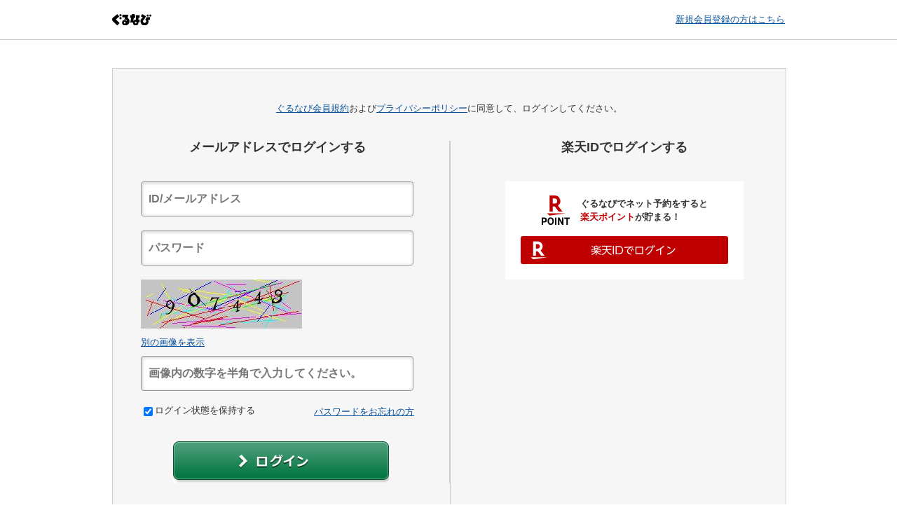

--- FILE ---
content_type: text/html; charset=UTF-8
request_url: https://my.gnavi.co.jp/authority/login/?cType=myinquiry02&regCnt=menu_rank&rUrl=http%3A%2F%2Fmr.gnavi.co.jp%2Fmypage%2Fzjdb6m%2Fvote%2Fshop6098856%2F
body_size: 7147
content:
<!DOCTYPE HTML>
<html lang="ja">
<head>
<meta charset="utf-8" />
<title>ぐるなびログイン</title>
<meta name="description" content="グルメ情報サイト【ぐるなび】のぐるなびグループサイトをもっと便利に、もっとお得にご利用いただけるサービスです" />
<meta name="keywords" content="グルメ,ぐるめ,情報,食事,レストラン,飲食店,会員,ポイント,プレゼント,カスタマイズ" />
<link rel="canonical" href="https://my.gnavi.co.jp/" />
<link rel="stylesheet" href="//x.gnst.jp/efo/efo-1.0.1.css" />
<link rel="stylesheet" href="../../assets/pc/common/css/log_v2_l.css">
<link rel="stylesheet" href="../../assets/pc/common/css/log_v2_c2.css?20190610">
<link rel="stylesheet" href="../../assets/pc/common/css/attention.css">
<script src="//x.gnst.jp/s.js"></script>
<script>('localhost' !== location.hostname) && document.write(unescape("%3Cscript src='//site.gnavi.co.jp/analysis/sc_"+getScSubdom()+".js'%3E%3C/script%3E"));</script>
<link rel="stylesheet" href="../../assets/pc/common/css/social.css">
<link rel="stylesheet" href="../../assets/pc/common/css/newformat.css">
</head>
<body id="login">
<header>
<div class="headerWrapper">
<h1><a href="https://www.gnavi.co.jp/"><img src="../../assets/pc/common/img/logo_gnavi_common.svg" alt="ぐるなび" title="ぐるなび"></a></h1>
<p class="login"><a href="https://my.gnavi.co.jp/register/?cType=myinquiry02&amp;regCnt=menu_rank&amp;rUrl=http%3A%2F%2Fmr.gnavi.co.jp%2Fmypage%2Fzjdb6m%2Fvote%2Fshop6098856%2F&amp;sc_lid=myb_new035">新規会員登録の方はこちら</a></p>
</div>
</header>
<div id="page">
<div id="wrapper">

<!-- ↓ loginbox ↓-->
<form action="https://my.gnavi.co.jp/logindirect/?page=lt" method="post" role="form">
<input type="hidden" name="rUrl" value="https://my.gnavi.co.jp/authority/login/?page=as&amp;cType=myinquiry02&amp;regCnt=menu_rank&amp;rUrl=http%3A%2F%2Fmr.gnavi.co.jp%2Fmypage%2Fzjdb6m%2Fvote%2Fshop6098856%2F">
<input type="hidden" name="bUrl" value="https://my.gnavi.co.jp/authority/login/?page=af&amp;rUrl=http%3A%2F%2Fmr.gnavi.co.jp%2Fmypage%2Fzjdb6m%2Fvote%2Fshop6098856%2F">
<input type="hidden" name="cType" value="myinquiry02"><input type="hidden" name="regCnt" value="menu_rank"><input type="hidden" name="contents" value="login">
<input type="hidden" name="cFlg" value="1">

<div id="main">

<div id="registration">
<p class="policylink"><a href="https://my.gnavi.co.jp/Gnavi/kiyaku.htm" target="_blank">ぐるなび会員規約</a>および<a href="https://corporate.gnavi.co.jp/policy/" target="_blank">プライバシーポリシー</a>に同意して、ログインしてください。</p>
<div class="registration__inner mb40">
<div class="registration__leftwrap">
<section>
<div class="section">
<div id="registration_input">
<h2>メールアドレスでログインする</h2>
<div class="form_input">
<div class="input_mail input_box">
<p class="input_tittle_imp ie_n" id="mail_address">ID/メールアドレス</p>
<div><input type="text" class="imeOff" name="memberloginid"  placeholder="ID/メールアドレス" role="textbox" area-labelledby="mail_address"></div>
<!-- input_mail --></div>

<div class="input_pass input_box">
<p class="input_tittle_imp ie_n" id="memberpassword">パスワード</p>
<div><input type="password" name="memberpassword" data-behavior-id="memberpassword" placeholder="パスワード" role="textbox" area-labelledby="memberpassword"></div>
<!-- input_pass --></div>

<div class="input_captcha input_box">
<img src="/authority/api/?act=gi"><br><br><p><a href="#" onclick="window.location.reload(true);">別の画像を表示</a></p><br>
<div><input type="text" class="imeOff" name="captcha" placeholder="画像内の数字を半角で入力してください。" role="textbox" area-labelledby="captcha"></div>
</div>
<div class="input_login input_box mb0">
<div class="login_retention">
<p class="login_retention_L"><label><input type="checkbox" name="rFlag" data-behavior-id="rFlag" value="1" checked="checked" role="checkbox" aria-label="ログイン状態を保持するチェック">ログイン状態を保持する</label></p>
<p class="login_retention_R"><a href="https://my.gnavi.co.jp/forgot/?rUrl=http%3A%2F%2Fmr.gnavi.co.jp%2Fmypage%2Fzjdb6m%2Fvote%2Fshop6098856%2F" role="link" aria-label="パスワードをお忘れの方はこちらのリンク">パスワードをお忘れの方</a></p>
</div>
</div>
</div>
<div class="submit_btn"><input type="submit" name="gSubmit" data-behavior-id="gSubmit" value="ログイン" role="button" aria-label="ログインボタン"></div>

</div>
<!-- section-->
</section>
</div>
    <div class="registration__rightwrap">
        <section>
            <div class="section">
                <div id="rakuten_login">
                    <h2>楽天IDでログインする</h2>
                    <div class="rakuten__container">
                        <div class="heading">
                            <p>ぐるなびでネット予約をすると<br><span>楽天ポイント</span>が貯まる！</p>
                        </div>
                        <div class="button__wrapper"><a class="rakuten__btn"
                                                        href="https://my.gnavi.co.jp/connects/?page=raf&amp;rUrl=http%3A%2F%2Fmr.gnavi.co.jp%2Fmypage%2Fzjdb6m%2Fvote%2Fshop6098856%2F"><img
                                        src="../../assets/pc/common/img/btn_login_rakuten.png" alt="楽天IDでログイン"></a>
                        </div>
                    </div>
                </div>
            </div>
            <!-- section --></section>
    </div>
</div>

<div class="attention-normal">
    <h2>【重要】不正ログインによる被害を防ぐためのお願い</h2>
    <p>不正ログインによる被害を防ぐため、他サービスで設定しているID・パスワードの使い回しはしない、推測しやすいパスワードは使用しないことをお願いいたします。</p>
    <p><a href="http://my.gnavi.co.jp/notice/" target="_blank">パスワード管理についての詳細・変更はこちら</a></p>

    <h2>【重要】ログイン状態の保持について</h2>
    <p>「ログイン状態を保持する」にチェックを入れてログインした端末からは、登録されている個人情報を他人が閲覧したり、なりすまされて利用される危険性があります。第三者と共用で使用するパソコンをご利用の場合は、お客様のセキュリティ保護の観点からチェックを外してログインしてください。</p>
</div>


<!-- registration --></div>

<!-- main --></div>

</form>

<!-- wrapper --></div>

<footer>
<div id="footer" class="footer">
<address>Copyright&copy; Gurunavi, Inc. All rights reserved.</address>
</div>
<!-- footer --></footer>

<!-- page --></div>
<script src="//x.gnst.jp/jquery-1.8.3.js"></script>
<script src="../../assets/pc/common/js/efo.js"></script>
<script src="../../assets/pc/common/js/placeholder.js"></script>
<script src="../../assets/pc/common/js/log_v2_l.js"></script>



</body>
</html>

